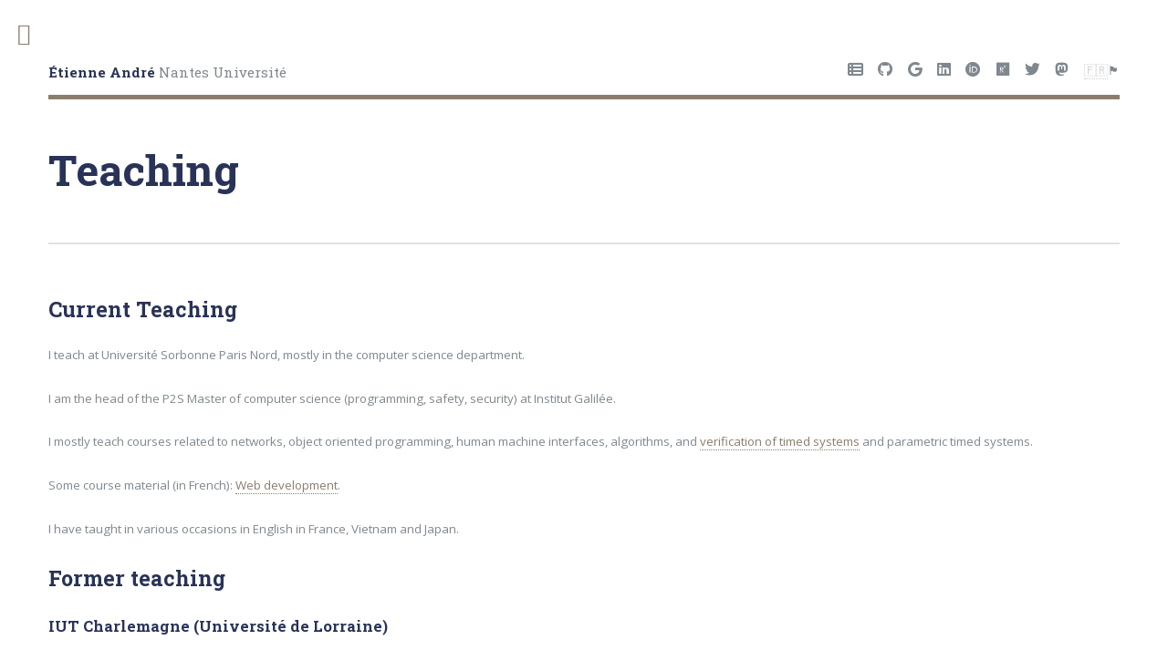

--- FILE ---
content_type: text/html; charset=UTF-8
request_url: https://lipn.univ-paris13.fr/~andre/teaching.php
body_size: 3078
content:

<!DOCTYPE HTML>
<html lang="en-us">
	<head>
		<title>Étienne André – Teaching</title>
		
		<meta charset="utf-8" >
		
		<meta name="author" content="Étienne André" >
		<meta name="description" content="Étienne André – Teaching" >
		<meta name="keywords" content="Teaching, Étienne André, Université Sorbonne Paris Nord, Institut Galilée, Paris 13, supports de cours" >
		<meta name="robots" content="index,follow" >
		
		<meta name="viewport" content="width=device-width, initial-scale=1, user-scalable=no" >
		<!--[if lte IE 8]><script src="assets/js/ie/html5shiv.js"></script><![endif]-->
		<link rel="stylesheet" href="assets/css/main.css" >
		<!--[if lte IE 9]><link rel="stylesheet" href="assets/css/ie9.css" ><![endif]-->
		<!--[if lte IE 8]><link rel="stylesheet" href="assets/css/ie8.css" ><![endif]-->

		<link href="assets/fontawesome/css/fontawesome.css" rel="stylesheet">
		<link href="assets/fontawesome/css/brands.css" rel="stylesheet">
		<link href="assets/fontawesome/css/solid.css" rel="stylesheet">

		<link rel="stylesheet" type="text/css" media="screen" href="etienne.css" >

		<link rel="icon" type="image/x-icon" href="/favicon.ico">
		
		<link rel="alternate" hreflang="fr" href="enseignement.php">
	</head>
	<body>

		<!-- Wrapper -->
			<div id="wrapper">

				<!-- Main -->
					<div id="main">
						<div class="inner">

							<!-- Header -->
								<header id="header">
									<a href="index.php" class="logo"><strong>Étienne André</strong> Nantes Université</a>
									<ul class="icons">
										<li><a href="https://dblp.uni-trier.de/pid/49/2992.html" class="icon fa-solid fa-table-list" title="DBLP" rel="me"><span class="label">DBLP</span></a></li>
										<li><a href="https://github.com/etienneandre/" class="icon fa-brands fa-github" title="GitHub"><span class="label" rel="me">GitHub</span></a></li>
										<li><a href="https://scholar.google.com/citations?user=9eslfRkAAAAJ" class="icon fa-brands fa-google" title="Google Scholar" rel="me"><span class="label">Google Scholar</span></a></li>
										<li><a href="https://www.linkedin.com/in/%C3%A9tienne-andr%C3%A9-59b3082ba/" class="icon fa-brands fa-linkedin" title="LinkedIn" rel="me"><span class="label">LinkedIn</span></a></li>
										<li><a href="https://orcid.org/0000-0001-8473-9555" class="icon fa-brands fa-orcid" title="Orcid" rel="me"><span class="label">Orcid</span></a></li>
										<li><a href="https://www.researchgate.net/profile/Etienne_Andre" class="icon fa-brands fa-researchgate" title="ResearchGate" rel="me"><span class="label">ResearchGate</span></a></li>
										<li><a href="https://bsky.app/profile/etienneandre.bsky.social" class="icon fa-brands fa-twitter" title="Bluesky" rel="me"><span class="label">Bluesky</span></a></li>
										<li><a href="https://lipn.info/@etienneandre" class="icon fa-brands fa-mastodon" title="Mastodon" rel="me"><span class="label">Mastodon</span></a></li>
										<li><span style="opacity: 0.4; filter: grayscale(60%);"><a hreflang="fr" lang="fr" xml:lang="fr" href="enseignement.php">🇫🇷</a></span>🏴󠁧󠁢󠁥󠁮󠁧󠁿</li>
									</ul>
								</header>



							<!-- Banner -->
								<section id="banner">
									<div class="content">
										<header>
											<h1>Teaching</h1>
										</header>
									</div>
								</section>

							<!-- Section -->
								<section>
								


<h2>Current Teaching</h2>

<p>I teach at Université Sorbonne Paris Nord, mostly in the computer science department.</p>

<p>I am the head of the P2S Master of computer science (programming, safety, security) at Institut Galilée.</p>

<p>I mostly teach courses related to networks, object oriented programming, human machine interfaces, algorithms, and <a href="teaching/timed-model-checking/">verification of timed systems</a> and parametric timed systems.</p>

<p>Some course material (in French): <a href="enseignement/developpement-web/">Web development</a>.</p>

<p>I have taught in various occasions in English in France, Vietnam and Japan.</p>


<h2>Former teaching</h2>

<h3>IUT Charlemagne (Université de Lorraine)</h3>

<p>Some course material (in French): <a href="enseignement/Reseaux">networks</a>, <a href="enseignement/Linux">Unix systems</a>, <a href="enseignement/R101c">algorithms and data structures</a>.</p>


<h3>IUT de Villetaneuse</h3>

<p>I have been teaching from 2011 to 2018 at Université Sorbonne Paris Nord (formerly Université Paris 13), in both continuous and initial training, mostly in the network and telecommunications department, as well as in the P2S Master of Institut Galilée.</p>

<p>Some course material (in French): <a href="enseignement/M1106/">Web development</a>, <a href="enseignement/SITH/">verification of parametric timed systems</a>.</p>


<h3>Polytech Paris-Saclay</h3>

<p>I have been a teaching assistant from 2007 to 2010 at
	<a href="https://www.polytech.universite-paris-saclay.fr">Polytech Paris-Saclay</a> (formerly Polytech Paris Sud, formerly IFIPS)
	and teaching following tutorials to 4<sup>th</sup> year students:</p>

<ul>
	<li>2009–2010&nbsp;:
		<ul>
		<li>Compilation tutorial (lecture by <span class="auteur"><a href="http://www.lri.fr/~fv/">Frédéric Voisin</a></span>)</li>
		<li>Automata, Calculability and Complexity tutorial (lecture by <span class="auteur"><a href="http://www.lri.fr/~dague/">Philippe Dague</a></span>)</li>
		<li>Advanced Objet Concepts: Tutorial and practicals (lecture by <span class="auteur"><a href="http://www.lri.fr/~fv/">Frédéric Voisin</a></span>)</li>
		<li>Management of 2 apprentices</li>
		</ul>
	</li>

	<li>2008–2009&nbsp;:
		<ul>
		<li>Compilation tutorial (lecture by <span class="auteur"><a href="http://www.lri.fr/~fv/">Frédéric Voisin</a></span>)</li>
		<li>Compilation project (lecture by <span class="auteur"><a href="http://www.lri.fr/~fv/">Frédéric Voisin</a></span>)</li>
		<li>Management of 2 apprentices</li>
		<li>Internship management</li>
		</ul>
	</li>

	<li>2007–2008&nbsp;:
		<ul>
		<li>Compilation tutorial (lecture by <span class="auteur"><a href="http://www.lri.fr/~fv/">Frédéric Voisin</a></span>)</li>
		<li>Compilation project (lecture by <span class="auteur"><a href="http://www.lri.fr/~fv/">Frédéric Voisin</a></span>)</li>
		<li>Advanced Objet Concepts: Tutorial and practicals (lecture by <span class="auteur"><a href="http://www.lri.fr/~fv/">Frédéric Voisin</a></span>)</li>
		<li>Internship management</li>
		</ul>
	</li>
</ul>

<p>I was also a teaching assistant at <a href="https://www.insa-rennes.fr/">INSA de Rennes</a>.</p>

<ul>
	<li>2006–2007: supervising <b>Scheme</b> and <b>Java</b> practicals for engineer students</li>
</ul>




								</section> <!-- Section -->

						</div>
						
						
					<!-- Footer -->
						<footer id="footer">
						
							<a href="https://www.ls2n.fr/"><img src="images/LS2N.png" alt="LS2N"></a>
							<a href="https://www.univ-nantes.fr/"><img src="images/nantes-universite.png" alt="Nantes Université"></a>
							<a href="https://www.cnrs.fr/"><img src="images/cnrs.png" alt="CNRS"></a>
						
							<p class="copyright">&copy; Étienne André. All rights reserved. Design:  <a href="https://html5up.net/editorial">Editorial</a> by <a href="https://html5up.net">HTML5 UP</a> (<a href="https://creativecommons.org/licenses/by/3.0/"><abbr title="Creative Commons Attribution 3.0 License">cc-by</abbr> 3.0</a>).</p>

							
						</footer>
					</div>

				<!-- Sidebar -->
					<div id="sidebar">
						<div class="inner">

							<!-- Menu -->
								<nav id="menu">
									<header class="major">
										<h2>Menu</h2>
									</header>

									<ul>
										<li><a href="index.php">Home</a></li>
										<li><a href="jobs.php">Jobs</a></li>
										<li><a href="index.php#projects">Research projects</a></li>
										<li><a href="publications.php">Publications</a></li>
										<li><a href="index.php#students">Students</a></li>
										<li><a href="index.php#software">Software development</a></li>
										<li><a href="teaching.php">Teaching</a></li>
										<li><a href="index.php#education">Education</a></li>
										<li><a href="index.php#contact">Contact</a></li>
										<li><span style="opacity: 0.4; filter: grayscale(60%);"><a hreflang="fr" lang="fr" xml:lang="fr" href="enseignement.php">🇫🇷</a></span>🏴󠁧󠁢󠁥󠁮󠁧󠁿</li>
									</ul>
								</nav>

						</div> <!-- inner -->
					</div> <!-- sidebar -->
					
				

			</div>

		<!-- Scripts -->
			<script src="assets/js/jquery.min.js"></script>
			<script src="assets/js/skel.min.js"></script>
			<script src="assets/js/util.js"></script>
			<!--[if lte IE 8]><script src="assets/js/ie/respond.min.js"></script><![endif]-->
			<script src="assets/js/main.js"></script>
			
			
	




<!-- Matomo -->
<script>
  var _paq = window._paq = window._paq || [];
  /* tracker methods like "setCustomDimension" should be called before "trackPageView" */
  _paq.push(['trackPageView']);
  _paq.push(['enableLinkTracking']);
  (function() {
    var u="//www.dzmel.fr/chiffres/";
    _paq.push(['setTrackerUrl', u+'matomo.php']);
    _paq.push(['setSiteId', '2']);
    var d=document, g=d.createElement('script'), s=d.getElementsByTagName('script')[0];
    g.async=true; g.src=u+'matomo.js'; s.parentNode.insertBefore(g,s);
  })();
</script>
<noscript><p><img src="//www.dzmel.fr/chiffres/matomo.php?idsite=2&amp;rec=1" style="border:0;" alt="" ></p></noscript>
<!-- End Matomo Code -->


	</body>
</html>



--- FILE ---
content_type: text/css
request_url: https://lipn.univ-paris13.fr/~andre/etienne.css
body_size: 794
content:
@charset "utf-8";
/**
 * Author: Étienne André
 * Last modified: 2023/01/18
 */

#footer {
	font-size:small;
	text-align:center;
}

#footer a{
	border-bottom: none; /* pour annuler les pointillés du style */
}

#footer img{
	height: 4em;
	margin: 1em;
}

.imitator{
	font-family: sans-serif;
}
/**********************************************************
 PUBLICATIONS
**********************************************************/
.publications{
	padding-top : 0px;
	padding-left : 5px;
	padding-right : 5px;
	margin-top : 10px;
	margin-bottom : 10px;
	background-color: #F5F6F7;
}

.publications h2 {
	color: white;
	margin-left: 0px;
	margin-top:0px;
	margin-bottom:10px;
	background-color: #293358;
	width: 100%;
	padding-top :10px;
	padding-bottom: 10px;
	padding-left: 10px;
	padding-right: 10px;
}

/* AUTEURS */
.publications .auteur{
	color: #354878;
}

.publications .auteur a {
	color: #354878;
	text-decoration : underline;
}

.publications .auteur a:hover {
	color: #ad947e;
}

/* TITRES */
.titre {
	color: #8b7d6d;
	font-weight: normal;
}

.titre a {
	color: #8b7d6d;
}

/* CONFERENCES */
.conference{
	color: #293358;
}

.conference a{
	color: #293358;
}

.conference a:hover{
	text-decoration : none;
	color           : #ad947e;
}

/* JOURNAUX */
.journal{
	color: #293358;
	font-weight: bold;
}

.journal a{
	color: #293358;
}

/* INDICATION DE LANGUE */
.langue{
	color     : #ad947e;
	font-size : smaller;
}


.publications .DOI {
	color     : #ad947e;
	font-size : smaller;
}

.publications .DOI a{
	color           : #ad947e;
	text-decoration : none;
}


a img{
	border-bottom   : none;
	text-decoration : none;
}



/**********************************************************
 TABLES
**********************************************************/
.tableau{
	border           : 2px;
	border-color     : white;
	margin-top       : 20px;
	margin-bottom    : 20px;
	background-color : white;
	font-size        : smaller;
}
.tableau th {
	background-color : #293358;
	padding          : 5px;
	text-align       : center;
	color            : white;
}
.tableau td {
	background-color : #F0F0F0;
	padding          : 3px;
	color            : #293358;
}
.tableau .important a{
	color            : #293358;
}
.important td {
	background-color : #ad947e;
}

.tableau td.titreexpose {
	font-weight : bold;
}
.tableau td.centre {
	text-align : center;
}

